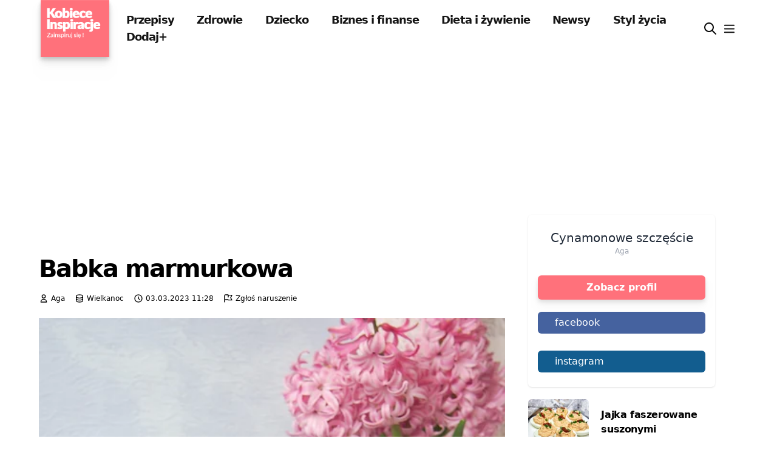

--- FILE ---
content_type: text/html; charset=utf-8
request_url: https://www.google.com/recaptcha/api2/aframe
body_size: 257
content:
<!DOCTYPE HTML><html><head><meta http-equiv="content-type" content="text/html; charset=UTF-8"></head><body><script nonce="C3DcocAgfc6USOPdRv6jbA">/** Anti-fraud and anti-abuse applications only. See google.com/recaptcha */ try{var clients={'sodar':'https://pagead2.googlesyndication.com/pagead/sodar?'};window.addEventListener("message",function(a){try{if(a.source===window.parent){var b=JSON.parse(a.data);var c=clients[b['id']];if(c){var d=document.createElement('img');d.src=c+b['params']+'&rc='+(localStorage.getItem("rc::a")?sessionStorage.getItem("rc::b"):"");window.document.body.appendChild(d);sessionStorage.setItem("rc::e",parseInt(sessionStorage.getItem("rc::e")||0)+1);localStorage.setItem("rc::h",'1769326994516');}}}catch(b){}});window.parent.postMessage("_grecaptcha_ready", "*");}catch(b){}</script></body></html>